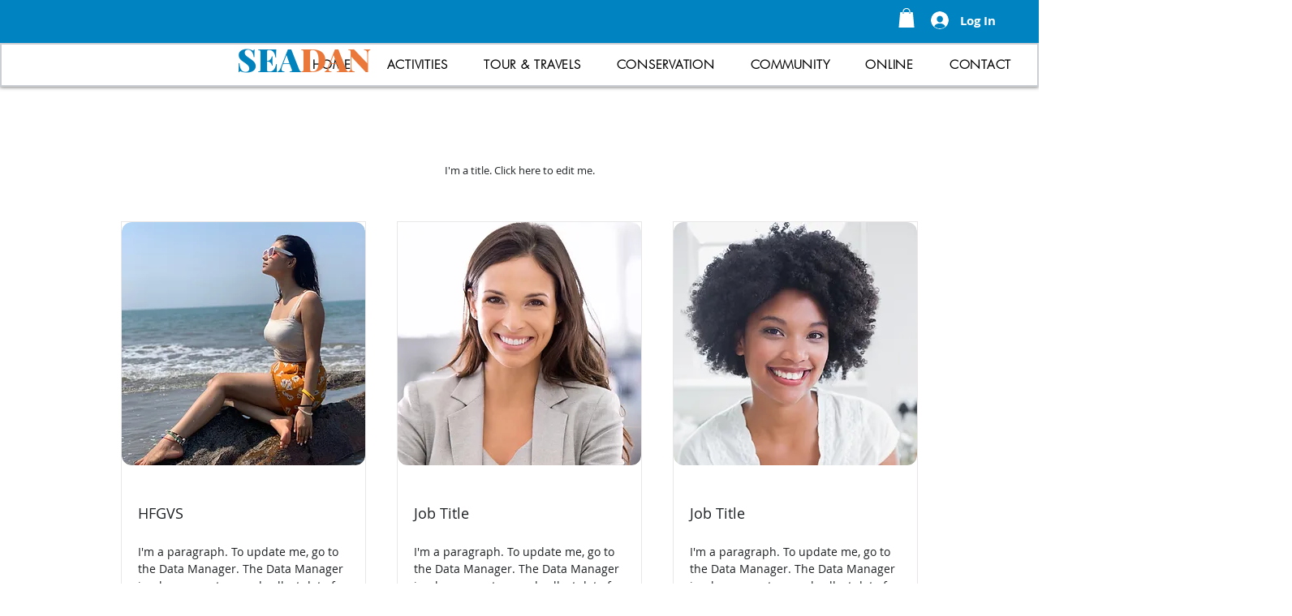

--- FILE ---
content_type: text/html; charset=utf-8
request_url: https://www.google.com/recaptcha/api2/aframe
body_size: 266
content:
<!DOCTYPE HTML><html><head><meta http-equiv="content-type" content="text/html; charset=UTF-8"></head><body><script nonce="oIc8-lGwewP8LHETdab4JA">/** Anti-fraud and anti-abuse applications only. See google.com/recaptcha */ try{var clients={'sodar':'https://pagead2.googlesyndication.com/pagead/sodar?'};window.addEventListener("message",function(a){try{if(a.source===window.parent){var b=JSON.parse(a.data);var c=clients[b['id']];if(c){var d=document.createElement('img');d.src=c+b['params']+'&rc='+(localStorage.getItem("rc::a")?sessionStorage.getItem("rc::b"):"");window.document.body.appendChild(d);sessionStorage.setItem("rc::e",parseInt(sessionStorage.getItem("rc::e")||0)+1);localStorage.setItem("rc::h",'1769117319542');}}}catch(b){}});window.parent.postMessage("_grecaptcha_ready", "*");}catch(b){}</script></body></html>